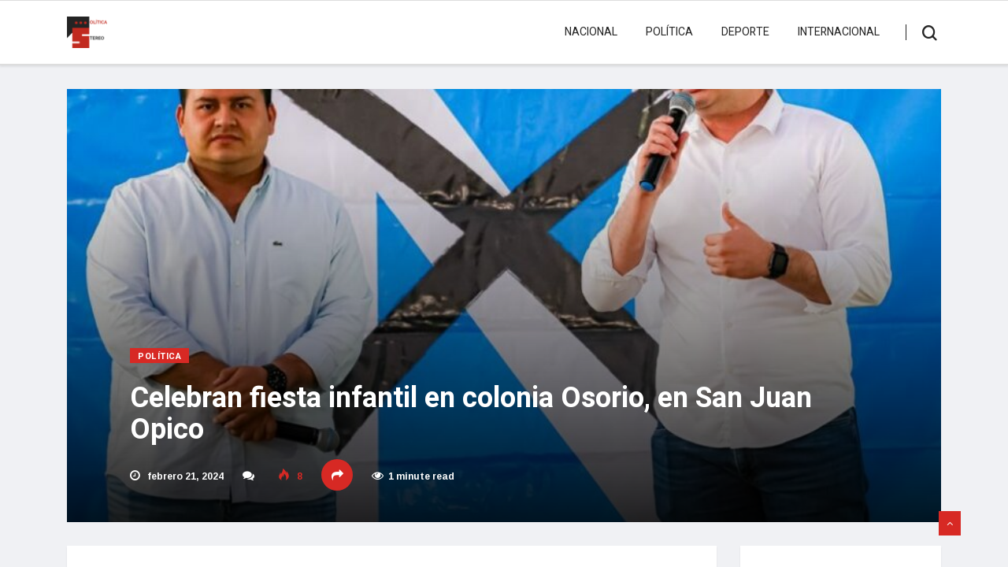

--- FILE ---
content_type: text/html; charset=UTF-8
request_url: https://politicastereo.org/celebran-fiesta-infantil-en-colonia-osorio-en-san-juan-opico/
body_size: 15480
content:
<!DOCTYPE html>
<html lang="es" class="" data-skin="light">

<head>
	<meta charset="UTF-8">
	<meta name="viewport" content="width=device-width, initial-scale=1, maximum-scale=1">
	<meta name='robots' content='index, follow, max-image-preview:large, max-snippet:-1, max-video-preview:-1' />
	<style>img:is([sizes="auto" i], [sizes^="auto," i]) { contain-intrinsic-size: 3000px 1500px }</style>
	
	<!-- This site is optimized with the Yoast SEO plugin v26.4 - https://yoast.com/wordpress/plugins/seo/ -->
	<title>Celebran fiesta infantil en colonia Osorio, en San Juan Opico</title>
	<meta name="description" content="Diputado del Parlacen, Carlos Hernández, informó a la población sobre sus gestiones para beneficio de la población." />
	<link rel="canonical" href="https://politicastereo.org/celebran-fiesta-infantil-en-colonia-osorio-en-san-juan-opico/" />
	<meta property="og:locale" content="es_ES" />
	<meta property="og:type" content="article" />
	<meta property="og:title" content="Celebran fiesta infantil en colonia Osorio, en San Juan Opico" />
	<meta property="og:description" content="Diputado del Parlacen, Carlos Hernández, informó a la población sobre sus gestiones para beneficio de la población." />
	<meta property="og:url" content="https://politicastereo.org/celebran-fiesta-infantil-en-colonia-osorio-en-san-juan-opico/" />
	<meta property="og:site_name" content="Política Stereo" />
	<meta property="article:publisher" content="https://www.facebook.com/profile.php?id=100091185831077&amp;mibextid=LQQJ4d" />
	<meta property="article:published_time" content="2024-02-21T02:23:29+00:00" />
	<meta property="article:modified_time" content="2024-02-21T02:24:19+00:00" />
	<meta property="og:image" content="https://politicastereo.org/wp-content/uploads/2024/02/GG0np4XXwAAeGuO-e1708482199349.jpeg" />
	<meta property="og:image:width" content="882" />
	<meta property="og:image:height" content="832" />
	<meta property="og:image:type" content="image/jpeg" />
	<meta name="author" content="Redactor" />
	<meta name="twitter:card" content="summary_large_image" />
	<meta name="twitter:creator" content="@politicaestereo" />
	<meta name="twitter:site" content="@politicaestereo" />
	<meta name="twitter:label1" content="Escrito por" />
	<meta name="twitter:data1" content="Redactor" />
	<meta name="twitter:label2" content="Tiempo de lectura" />
	<meta name="twitter:data2" content="1 minuto" />
	<script type="application/ld+json" class="yoast-schema-graph">{"@context":"https://schema.org","@graph":[{"@type":"Article","@id":"https://politicastereo.org/celebran-fiesta-infantil-en-colonia-osorio-en-san-juan-opico/#article","isPartOf":{"@id":"https://politicastereo.org/celebran-fiesta-infantil-en-colonia-osorio-en-san-juan-opico/"},"author":{"name":"Redactor","@id":"https://politicastereo.org/#/schema/person/c3901926876fc12bcb2e63eab6ca3f15"},"headline":"Celebran fiesta infantil en colonia Osorio, en San Juan Opico","datePublished":"2024-02-21T02:23:29+00:00","dateModified":"2024-02-21T02:24:19+00:00","mainEntityOfPage":{"@id":"https://politicastereo.org/celebran-fiesta-infantil-en-colonia-osorio-en-san-juan-opico/"},"wordCount":161,"publisher":{"@id":"https://politicastereo.org/#organization"},"image":{"@id":"https://politicastereo.org/celebran-fiesta-infantil-en-colonia-osorio-en-san-juan-opico/#primaryimage"},"thumbnailUrl":"https://politicastereo.org/wp-content/uploads/2024/02/GG0np4XXwAAeGuO-e1708482199349.jpeg","keywords":["canada","Carlos Hernández","Noé Rivera","San Juan Opico"],"articleSection":["Política"],"inLanguage":"es"},{"@type":"WebPage","@id":"https://politicastereo.org/celebran-fiesta-infantil-en-colonia-osorio-en-san-juan-opico/","url":"https://politicastereo.org/celebran-fiesta-infantil-en-colonia-osorio-en-san-juan-opico/","name":"Celebran fiesta infantil en colonia Osorio, en San Juan Opico","isPartOf":{"@id":"https://politicastereo.org/#website"},"primaryImageOfPage":{"@id":"https://politicastereo.org/celebran-fiesta-infantil-en-colonia-osorio-en-san-juan-opico/#primaryimage"},"image":{"@id":"https://politicastereo.org/celebran-fiesta-infantil-en-colonia-osorio-en-san-juan-opico/#primaryimage"},"thumbnailUrl":"https://politicastereo.org/wp-content/uploads/2024/02/GG0np4XXwAAeGuO-e1708482199349.jpeg","datePublished":"2024-02-21T02:23:29+00:00","dateModified":"2024-02-21T02:24:19+00:00","description":"Diputado del Parlacen, Carlos Hernández, informó a la población sobre sus gestiones para beneficio de la población.","breadcrumb":{"@id":"https://politicastereo.org/celebran-fiesta-infantil-en-colonia-osorio-en-san-juan-opico/#breadcrumb"},"inLanguage":"es","potentialAction":[{"@type":"ReadAction","target":["https://politicastereo.org/celebran-fiesta-infantil-en-colonia-osorio-en-san-juan-opico/"]}]},{"@type":"ImageObject","inLanguage":"es","@id":"https://politicastereo.org/celebran-fiesta-infantil-en-colonia-osorio-en-san-juan-opico/#primaryimage","url":"https://politicastereo.org/wp-content/uploads/2024/02/GG0np4XXwAAeGuO-e1708482199349.jpeg","contentUrl":"https://politicastereo.org/wp-content/uploads/2024/02/GG0np4XXwAAeGuO-e1708482199349.jpeg","width":882,"height":832},{"@type":"BreadcrumbList","@id":"https://politicastereo.org/celebran-fiesta-infantil-en-colonia-osorio-en-san-juan-opico/#breadcrumb","itemListElement":[{"@type":"ListItem","position":1,"name":"Portada","item":"https://politicastereo.org/"},{"@type":"ListItem","position":2,"name":"Celebran fiesta infantil en colonia Osorio, en San Juan Opico"}]},{"@type":"WebSite","@id":"https://politicastereo.org/#website","url":"https://politicastereo.org/","name":"Política Stereo","description":"Noticias con pensamiento","publisher":{"@id":"https://politicastereo.org/#organization"},"potentialAction":[{"@type":"SearchAction","target":{"@type":"EntryPoint","urlTemplate":"https://politicastereo.org/?s={search_term_string}"},"query-input":{"@type":"PropertyValueSpecification","valueRequired":true,"valueName":"search_term_string"}}],"inLanguage":"es"},{"@type":"Organization","@id":"https://politicastereo.org/#organization","name":"Política Stereo","url":"https://politicastereo.org/","logo":{"@type":"ImageObject","inLanguage":"es","@id":"https://politicastereo.org/#/schema/logo/image/","url":"https://politicastereo.org/wp-content/uploads/2021/10/cropped-logops-1.png","contentUrl":"https://politicastereo.org/wp-content/uploads/2021/10/cropped-logops-1.png","width":74,"height":57,"caption":"Política Stereo"},"image":{"@id":"https://politicastereo.org/#/schema/logo/image/"},"sameAs":["https://www.facebook.com/profile.php?id=100091185831077&mibextid=LQQJ4d","https://x.com/politicaestereo"]},{"@type":"Person","@id":"https://politicastereo.org/#/schema/person/c3901926876fc12bcb2e63eab6ca3f15","name":"Redactor","image":{"@type":"ImageObject","inLanguage":"es","@id":"https://politicastereo.org/#/schema/person/image/","url":"https://secure.gravatar.com/avatar/41ad531f000548a091d026d165fc75ed520c6d6b9930c6a3ac3f27236b3f0a92?s=96&d=mm&r=g","contentUrl":"https://secure.gravatar.com/avatar/41ad531f000548a091d026d165fc75ed520c6d6b9930c6a3ac3f27236b3f0a92?s=96&d=mm&r=g","caption":"Redactor"},"url":"https://politicastereo.org/author/redactor-16-ps/"}]}</script>
	<!-- / Yoast SEO plugin. -->


<link rel='dns-prefetch' href='//fonts.googleapis.com' />
<link rel='dns-prefetch' href='//www.googletagmanager.com' />
<link rel="alternate" type="application/rss+xml" title="Política Stereo &raquo; Feed" href="https://politicastereo.org/feed/" />
<link rel="alternate" type="application/rss+xml" title="Política Stereo &raquo; Feed de los comentarios" href="https://politicastereo.org/comments/feed/" />
<script type="text/javascript">
/* <![CDATA[ */
window._wpemojiSettings = {"baseUrl":"https:\/\/s.w.org\/images\/core\/emoji\/16.0.1\/72x72\/","ext":".png","svgUrl":"https:\/\/s.w.org\/images\/core\/emoji\/16.0.1\/svg\/","svgExt":".svg","source":{"concatemoji":"https:\/\/politicastereo.org\/wp-includes\/js\/wp-emoji-release.min.js?ver=6.8.3"}};
/*! This file is auto-generated */
!function(s,n){var o,i,e;function c(e){try{var t={supportTests:e,timestamp:(new Date).valueOf()};sessionStorage.setItem(o,JSON.stringify(t))}catch(e){}}function p(e,t,n){e.clearRect(0,0,e.canvas.width,e.canvas.height),e.fillText(t,0,0);var t=new Uint32Array(e.getImageData(0,0,e.canvas.width,e.canvas.height).data),a=(e.clearRect(0,0,e.canvas.width,e.canvas.height),e.fillText(n,0,0),new Uint32Array(e.getImageData(0,0,e.canvas.width,e.canvas.height).data));return t.every(function(e,t){return e===a[t]})}function u(e,t){e.clearRect(0,0,e.canvas.width,e.canvas.height),e.fillText(t,0,0);for(var n=e.getImageData(16,16,1,1),a=0;a<n.data.length;a++)if(0!==n.data[a])return!1;return!0}function f(e,t,n,a){switch(t){case"flag":return n(e,"\ud83c\udff3\ufe0f\u200d\u26a7\ufe0f","\ud83c\udff3\ufe0f\u200b\u26a7\ufe0f")?!1:!n(e,"\ud83c\udde8\ud83c\uddf6","\ud83c\udde8\u200b\ud83c\uddf6")&&!n(e,"\ud83c\udff4\udb40\udc67\udb40\udc62\udb40\udc65\udb40\udc6e\udb40\udc67\udb40\udc7f","\ud83c\udff4\u200b\udb40\udc67\u200b\udb40\udc62\u200b\udb40\udc65\u200b\udb40\udc6e\u200b\udb40\udc67\u200b\udb40\udc7f");case"emoji":return!a(e,"\ud83e\udedf")}return!1}function g(e,t,n,a){var r="undefined"!=typeof WorkerGlobalScope&&self instanceof WorkerGlobalScope?new OffscreenCanvas(300,150):s.createElement("canvas"),o=r.getContext("2d",{willReadFrequently:!0}),i=(o.textBaseline="top",o.font="600 32px Arial",{});return e.forEach(function(e){i[e]=t(o,e,n,a)}),i}function t(e){var t=s.createElement("script");t.src=e,t.defer=!0,s.head.appendChild(t)}"undefined"!=typeof Promise&&(o="wpEmojiSettingsSupports",i=["flag","emoji"],n.supports={everything:!0,everythingExceptFlag:!0},e=new Promise(function(e){s.addEventListener("DOMContentLoaded",e,{once:!0})}),new Promise(function(t){var n=function(){try{var e=JSON.parse(sessionStorage.getItem(o));if("object"==typeof e&&"number"==typeof e.timestamp&&(new Date).valueOf()<e.timestamp+604800&&"object"==typeof e.supportTests)return e.supportTests}catch(e){}return null}();if(!n){if("undefined"!=typeof Worker&&"undefined"!=typeof OffscreenCanvas&&"undefined"!=typeof URL&&URL.createObjectURL&&"undefined"!=typeof Blob)try{var e="postMessage("+g.toString()+"("+[JSON.stringify(i),f.toString(),p.toString(),u.toString()].join(",")+"));",a=new Blob([e],{type:"text/javascript"}),r=new Worker(URL.createObjectURL(a),{name:"wpTestEmojiSupports"});return void(r.onmessage=function(e){c(n=e.data),r.terminate(),t(n)})}catch(e){}c(n=g(i,f,p,u))}t(n)}).then(function(e){for(var t in e)n.supports[t]=e[t],n.supports.everything=n.supports.everything&&n.supports[t],"flag"!==t&&(n.supports.everythingExceptFlag=n.supports.everythingExceptFlag&&n.supports[t]);n.supports.everythingExceptFlag=n.supports.everythingExceptFlag&&!n.supports.flag,n.DOMReady=!1,n.readyCallback=function(){n.DOMReady=!0}}).then(function(){return e}).then(function(){var e;n.supports.everything||(n.readyCallback(),(e=n.source||{}).concatemoji?t(e.concatemoji):e.wpemoji&&e.twemoji&&(t(e.twemoji),t(e.wpemoji)))}))}((window,document),window._wpemojiSettings);
/* ]]> */
</script>
<style id='wp-emoji-styles-inline-css' type='text/css'>

	img.wp-smiley, img.emoji {
		display: inline !important;
		border: none !important;
		box-shadow: none !important;
		height: 1em !important;
		width: 1em !important;
		margin: 0 0.07em !important;
		vertical-align: -0.1em !important;
		background: none !important;
		padding: 0 !important;
	}
</style>
<link rel='stylesheet' id='wp-block-library-css' href='https://politicastereo.org/wp-includes/css/dist/block-library/style.min.css?ver=6.8.3' type='text/css' media='all' />
<style id='wp-block-library-theme-inline-css' type='text/css'>
.wp-block-audio :where(figcaption){color:#555;font-size:13px;text-align:center}.is-dark-theme .wp-block-audio :where(figcaption){color:#ffffffa6}.wp-block-audio{margin:0 0 1em}.wp-block-code{border:1px solid #ccc;border-radius:4px;font-family:Menlo,Consolas,monaco,monospace;padding:.8em 1em}.wp-block-embed :where(figcaption){color:#555;font-size:13px;text-align:center}.is-dark-theme .wp-block-embed :where(figcaption){color:#ffffffa6}.wp-block-embed{margin:0 0 1em}.blocks-gallery-caption{color:#555;font-size:13px;text-align:center}.is-dark-theme .blocks-gallery-caption{color:#ffffffa6}:root :where(.wp-block-image figcaption){color:#555;font-size:13px;text-align:center}.is-dark-theme :root :where(.wp-block-image figcaption){color:#ffffffa6}.wp-block-image{margin:0 0 1em}.wp-block-pullquote{border-bottom:4px solid;border-top:4px solid;color:currentColor;margin-bottom:1.75em}.wp-block-pullquote cite,.wp-block-pullquote footer,.wp-block-pullquote__citation{color:currentColor;font-size:.8125em;font-style:normal;text-transform:uppercase}.wp-block-quote{border-left:.25em solid;margin:0 0 1.75em;padding-left:1em}.wp-block-quote cite,.wp-block-quote footer{color:currentColor;font-size:.8125em;font-style:normal;position:relative}.wp-block-quote:where(.has-text-align-right){border-left:none;border-right:.25em solid;padding-left:0;padding-right:1em}.wp-block-quote:where(.has-text-align-center){border:none;padding-left:0}.wp-block-quote.is-large,.wp-block-quote.is-style-large,.wp-block-quote:where(.is-style-plain){border:none}.wp-block-search .wp-block-search__label{font-weight:700}.wp-block-search__button{border:1px solid #ccc;padding:.375em .625em}:where(.wp-block-group.has-background){padding:1.25em 2.375em}.wp-block-separator.has-css-opacity{opacity:.4}.wp-block-separator{border:none;border-bottom:2px solid;margin-left:auto;margin-right:auto}.wp-block-separator.has-alpha-channel-opacity{opacity:1}.wp-block-separator:not(.is-style-wide):not(.is-style-dots){width:100px}.wp-block-separator.has-background:not(.is-style-dots){border-bottom:none;height:1px}.wp-block-separator.has-background:not(.is-style-wide):not(.is-style-dots){height:2px}.wp-block-table{margin:0 0 1em}.wp-block-table td,.wp-block-table th{word-break:normal}.wp-block-table :where(figcaption){color:#555;font-size:13px;text-align:center}.is-dark-theme .wp-block-table :where(figcaption){color:#ffffffa6}.wp-block-video :where(figcaption){color:#555;font-size:13px;text-align:center}.is-dark-theme .wp-block-video :where(figcaption){color:#ffffffa6}.wp-block-video{margin:0 0 1em}:root :where(.wp-block-template-part.has-background){margin-bottom:0;margin-top:0;padding:1.25em 2.375em}
</style>
<style id='classic-theme-styles-inline-css' type='text/css'>
/*! This file is auto-generated */
.wp-block-button__link{color:#fff;background-color:#32373c;border-radius:9999px;box-shadow:none;text-decoration:none;padding:calc(.667em + 2px) calc(1.333em + 2px);font-size:1.125em}.wp-block-file__button{background:#32373c;color:#fff;text-decoration:none}
</style>
<style id='global-styles-inline-css' type='text/css'>
:root{--wp--preset--aspect-ratio--square: 1;--wp--preset--aspect-ratio--4-3: 4/3;--wp--preset--aspect-ratio--3-4: 3/4;--wp--preset--aspect-ratio--3-2: 3/2;--wp--preset--aspect-ratio--2-3: 2/3;--wp--preset--aspect-ratio--16-9: 16/9;--wp--preset--aspect-ratio--9-16: 9/16;--wp--preset--color--black: #000000;--wp--preset--color--cyan-bluish-gray: #abb8c3;--wp--preset--color--white: #ffffff;--wp--preset--color--pale-pink: #f78da7;--wp--preset--color--vivid-red: #cf2e2e;--wp--preset--color--luminous-vivid-orange: #ff6900;--wp--preset--color--luminous-vivid-amber: #fcb900;--wp--preset--color--light-green-cyan: #7bdcb5;--wp--preset--color--vivid-green-cyan: #00d084;--wp--preset--color--pale-cyan-blue: #8ed1fc;--wp--preset--color--vivid-cyan-blue: #0693e3;--wp--preset--color--vivid-purple: #9b51e0;--wp--preset--gradient--vivid-cyan-blue-to-vivid-purple: linear-gradient(135deg,rgba(6,147,227,1) 0%,rgb(155,81,224) 100%);--wp--preset--gradient--light-green-cyan-to-vivid-green-cyan: linear-gradient(135deg,rgb(122,220,180) 0%,rgb(0,208,130) 100%);--wp--preset--gradient--luminous-vivid-amber-to-luminous-vivid-orange: linear-gradient(135deg,rgba(252,185,0,1) 0%,rgba(255,105,0,1) 100%);--wp--preset--gradient--luminous-vivid-orange-to-vivid-red: linear-gradient(135deg,rgba(255,105,0,1) 0%,rgb(207,46,46) 100%);--wp--preset--gradient--very-light-gray-to-cyan-bluish-gray: linear-gradient(135deg,rgb(238,238,238) 0%,rgb(169,184,195) 100%);--wp--preset--gradient--cool-to-warm-spectrum: linear-gradient(135deg,rgb(74,234,220) 0%,rgb(151,120,209) 20%,rgb(207,42,186) 40%,rgb(238,44,130) 60%,rgb(251,105,98) 80%,rgb(254,248,76) 100%);--wp--preset--gradient--blush-light-purple: linear-gradient(135deg,rgb(255,206,236) 0%,rgb(152,150,240) 100%);--wp--preset--gradient--blush-bordeaux: linear-gradient(135deg,rgb(254,205,165) 0%,rgb(254,45,45) 50%,rgb(107,0,62) 100%);--wp--preset--gradient--luminous-dusk: linear-gradient(135deg,rgb(255,203,112) 0%,rgb(199,81,192) 50%,rgb(65,88,208) 100%);--wp--preset--gradient--pale-ocean: linear-gradient(135deg,rgb(255,245,203) 0%,rgb(182,227,212) 50%,rgb(51,167,181) 100%);--wp--preset--gradient--electric-grass: linear-gradient(135deg,rgb(202,248,128) 0%,rgb(113,206,126) 100%);--wp--preset--gradient--midnight: linear-gradient(135deg,rgb(2,3,129) 0%,rgb(40,116,252) 100%);--wp--preset--font-size--small: 13px;--wp--preset--font-size--medium: 20px;--wp--preset--font-size--large: 36px;--wp--preset--font-size--x-large: 42px;--wp--preset--spacing--20: 0.44rem;--wp--preset--spacing--30: 0.67rem;--wp--preset--spacing--40: 1rem;--wp--preset--spacing--50: 1.5rem;--wp--preset--spacing--60: 2.25rem;--wp--preset--spacing--70: 3.38rem;--wp--preset--spacing--80: 5.06rem;--wp--preset--shadow--natural: 6px 6px 9px rgba(0, 0, 0, 0.2);--wp--preset--shadow--deep: 12px 12px 50px rgba(0, 0, 0, 0.4);--wp--preset--shadow--sharp: 6px 6px 0px rgba(0, 0, 0, 0.2);--wp--preset--shadow--outlined: 6px 6px 0px -3px rgba(255, 255, 255, 1), 6px 6px rgba(0, 0, 0, 1);--wp--preset--shadow--crisp: 6px 6px 0px rgba(0, 0, 0, 1);}:where(.is-layout-flex){gap: 0.5em;}:where(.is-layout-grid){gap: 0.5em;}body .is-layout-flex{display: flex;}.is-layout-flex{flex-wrap: wrap;align-items: center;}.is-layout-flex > :is(*, div){margin: 0;}body .is-layout-grid{display: grid;}.is-layout-grid > :is(*, div){margin: 0;}:where(.wp-block-columns.is-layout-flex){gap: 2em;}:where(.wp-block-columns.is-layout-grid){gap: 2em;}:where(.wp-block-post-template.is-layout-flex){gap: 1.25em;}:where(.wp-block-post-template.is-layout-grid){gap: 1.25em;}.has-black-color{color: var(--wp--preset--color--black) !important;}.has-cyan-bluish-gray-color{color: var(--wp--preset--color--cyan-bluish-gray) !important;}.has-white-color{color: var(--wp--preset--color--white) !important;}.has-pale-pink-color{color: var(--wp--preset--color--pale-pink) !important;}.has-vivid-red-color{color: var(--wp--preset--color--vivid-red) !important;}.has-luminous-vivid-orange-color{color: var(--wp--preset--color--luminous-vivid-orange) !important;}.has-luminous-vivid-amber-color{color: var(--wp--preset--color--luminous-vivid-amber) !important;}.has-light-green-cyan-color{color: var(--wp--preset--color--light-green-cyan) !important;}.has-vivid-green-cyan-color{color: var(--wp--preset--color--vivid-green-cyan) !important;}.has-pale-cyan-blue-color{color: var(--wp--preset--color--pale-cyan-blue) !important;}.has-vivid-cyan-blue-color{color: var(--wp--preset--color--vivid-cyan-blue) !important;}.has-vivid-purple-color{color: var(--wp--preset--color--vivid-purple) !important;}.has-black-background-color{background-color: var(--wp--preset--color--black) !important;}.has-cyan-bluish-gray-background-color{background-color: var(--wp--preset--color--cyan-bluish-gray) !important;}.has-white-background-color{background-color: var(--wp--preset--color--white) !important;}.has-pale-pink-background-color{background-color: var(--wp--preset--color--pale-pink) !important;}.has-vivid-red-background-color{background-color: var(--wp--preset--color--vivid-red) !important;}.has-luminous-vivid-orange-background-color{background-color: var(--wp--preset--color--luminous-vivid-orange) !important;}.has-luminous-vivid-amber-background-color{background-color: var(--wp--preset--color--luminous-vivid-amber) !important;}.has-light-green-cyan-background-color{background-color: var(--wp--preset--color--light-green-cyan) !important;}.has-vivid-green-cyan-background-color{background-color: var(--wp--preset--color--vivid-green-cyan) !important;}.has-pale-cyan-blue-background-color{background-color: var(--wp--preset--color--pale-cyan-blue) !important;}.has-vivid-cyan-blue-background-color{background-color: var(--wp--preset--color--vivid-cyan-blue) !important;}.has-vivid-purple-background-color{background-color: var(--wp--preset--color--vivid-purple) !important;}.has-black-border-color{border-color: var(--wp--preset--color--black) !important;}.has-cyan-bluish-gray-border-color{border-color: var(--wp--preset--color--cyan-bluish-gray) !important;}.has-white-border-color{border-color: var(--wp--preset--color--white) !important;}.has-pale-pink-border-color{border-color: var(--wp--preset--color--pale-pink) !important;}.has-vivid-red-border-color{border-color: var(--wp--preset--color--vivid-red) !important;}.has-luminous-vivid-orange-border-color{border-color: var(--wp--preset--color--luminous-vivid-orange) !important;}.has-luminous-vivid-amber-border-color{border-color: var(--wp--preset--color--luminous-vivid-amber) !important;}.has-light-green-cyan-border-color{border-color: var(--wp--preset--color--light-green-cyan) !important;}.has-vivid-green-cyan-border-color{border-color: var(--wp--preset--color--vivid-green-cyan) !important;}.has-pale-cyan-blue-border-color{border-color: var(--wp--preset--color--pale-cyan-blue) !important;}.has-vivid-cyan-blue-border-color{border-color: var(--wp--preset--color--vivid-cyan-blue) !important;}.has-vivid-purple-border-color{border-color: var(--wp--preset--color--vivid-purple) !important;}.has-vivid-cyan-blue-to-vivid-purple-gradient-background{background: var(--wp--preset--gradient--vivid-cyan-blue-to-vivid-purple) !important;}.has-light-green-cyan-to-vivid-green-cyan-gradient-background{background: var(--wp--preset--gradient--light-green-cyan-to-vivid-green-cyan) !important;}.has-luminous-vivid-amber-to-luminous-vivid-orange-gradient-background{background: var(--wp--preset--gradient--luminous-vivid-amber-to-luminous-vivid-orange) !important;}.has-luminous-vivid-orange-to-vivid-red-gradient-background{background: var(--wp--preset--gradient--luminous-vivid-orange-to-vivid-red) !important;}.has-very-light-gray-to-cyan-bluish-gray-gradient-background{background: var(--wp--preset--gradient--very-light-gray-to-cyan-bluish-gray) !important;}.has-cool-to-warm-spectrum-gradient-background{background: var(--wp--preset--gradient--cool-to-warm-spectrum) !important;}.has-blush-light-purple-gradient-background{background: var(--wp--preset--gradient--blush-light-purple) !important;}.has-blush-bordeaux-gradient-background{background: var(--wp--preset--gradient--blush-bordeaux) !important;}.has-luminous-dusk-gradient-background{background: var(--wp--preset--gradient--luminous-dusk) !important;}.has-pale-ocean-gradient-background{background: var(--wp--preset--gradient--pale-ocean) !important;}.has-electric-grass-gradient-background{background: var(--wp--preset--gradient--electric-grass) !important;}.has-midnight-gradient-background{background: var(--wp--preset--gradient--midnight) !important;}.has-small-font-size{font-size: var(--wp--preset--font-size--small) !important;}.has-medium-font-size{font-size: var(--wp--preset--font-size--medium) !important;}.has-large-font-size{font-size: var(--wp--preset--font-size--large) !important;}.has-x-large-font-size{font-size: var(--wp--preset--font-size--x-large) !important;}
:where(.wp-block-post-template.is-layout-flex){gap: 1.25em;}:where(.wp-block-post-template.is-layout-grid){gap: 1.25em;}
:where(.wp-block-columns.is-layout-flex){gap: 2em;}:where(.wp-block-columns.is-layout-grid){gap: 2em;}
:root :where(.wp-block-pullquote){font-size: 1.5em;line-height: 1.6;}
</style>
<link rel='stylesheet' id='wp-components-css' href='https://politicastereo.org/wp-includes/css/dist/components/style.min.css?ver=6.8.3' type='text/css' media='all' />
<link rel='stylesheet' id='godaddy-styles-css' href='https://politicastereo.org/wp-content/mu-plugins/vendor/wpex/godaddy-launch/includes/Dependencies/GoDaddy/Styles/build/latest.css?ver=2.0.2' type='text/css' media='all' />
<link rel='stylesheet' id='bootstrap-css' href='https://politicastereo.org/wp-content/themes/vinkmag/assets/css/bootstrap.min.css?ver=3.6' type='text/css' media='all' />
<link rel='stylesheet' id='animate-css' href='https://politicastereo.org/wp-content/themes/vinkmag/assets/css/animate.css?ver=3.6' type='text/css' media='all' />
<link rel='stylesheet' id='icofonts-css' href='https://politicastereo.org/wp-content/themes/vinkmag/assets/css/icofonts.css?ver=3.6' type='text/css' media='all' />
<link rel='stylesheet' id='owlcarousel-css' href='https://politicastereo.org/wp-content/themes/vinkmag/assets/css/owlcarousel.min.css?ver=3.6' type='text/css' media='all' />
<link rel='stylesheet' id='slick-css' href='https://politicastereo.org/wp-content/themes/vinkmag/assets/css/slick.css?ver=3.6' type='text/css' media='all' />
<link rel='stylesheet' id='mCustomScrollbar-css' href='https://politicastereo.org/wp-content/themes/vinkmag/assets/css/jquery.mCustomScrollbar.css?ver=3.6' type='text/css' media='all' />
<link rel='stylesheet' id='magnific-popup-css' href='https://politicastereo.org/wp-content/themes/vinkmag/assets/css/magnific-popup.css?ver=3.6' type='text/css' media='all' />
<link rel='stylesheet' id='vinkmag-style-css' href='https://politicastereo.org/wp-content/themes/vinkmag/assets/css/style.css?ver=3.6' type='text/css' media='all' />
<style id='vinkmag-style-inline-css' type='text/css'>

        body{ font-family:"Arimo"; }
        h1,h2,h3,h4,h5,
        .navbar-container .navbar .nav-item a { 
            font-family:"Heebo";font-style:normal;font-weight:400; 
        }

        .nav-menu li a,.post-cat,.post-list-item .nav-tabs li a,.ts-social-list li b,
        .widgets.ts-social-list-item ul li a b,.footer-social li a,.ts-cat-title span,
        .view-link-btn span { 
            font-family:"Heebo";
        }
        .body-inner-content{
          background-color:#f0f1f4;
          background-image: url();
          background-repeat: no-repeat;
          background-position: top center;
          background-size: cover;
        }

        /* primary background color*/
        .top-bar .top-social li.ts-date,
        .view-link-btn,
        .logo,
        .navbar-style1.navbar-container .navbar .nav-item a.active, 
        .navbar-style1.navbar-container .nav-search-button,
        .ts-title .title-before,
        .owl-dots .owl-dot span,
        #breaking_slider .owl-nav .owl-prev:hover, #breaking_slider .owl-nav .owl-next:hover,
        .navbar-container.navbar-style5 .nav-item a.active:before, 
        .navbar-container.navbar-style5 .nav-item a:hover:before,
         .navbar-container.navbar-style5 .nav-item a:focus:before,
        .ts-newslatter .newsletter-form .ts-submit-btn .btn:hover,
        .top-bar .ts-date-item,
        .header-middle.v2,
        .video-slider .post-video .ts-play-btn,
        .top-social li.ts-subscribe,
        .ts-title.title-bg .title-text,
        .ts-title.title-bg .title-after,
        .ts-widget-newsletter,
        .ts-widget-newsletter .newsletter-form .btn:hover,
        .header-standerd,
        .navbar-container.navbar-style2,
        .navbar-container.navbar-style2 .navbar,
        .navbar-style2.navbar-container .nav-search-button,
        .navbar-container.navbar-style3.navbar-dark .nav-item a.active, .navbar-container.navbar-style3.navbar-dark .nav-item a:hover,
        .navbar-container.navbar-style3.navbar-dark .nav-item a:focus,
        .navbar-standerd.navbar-darks .navbar-style5 .xs-navbar .main-menu > li:hover > a, .navbar-standerd.navbar-darks .navbar-style5 .xs-navbar .main-menu > li.active > a,
        .navbar-standerd.navbar-darks .navbar-style5 .xs-navbar .main-menu > li:before,
        .single-post-wrapper .post-meta-info li.share-post a i,
        .widget-title:before,
        .tagcloud a:hover,
         blockquote cite:after,
        .error-page .error-body a,
        .accordion-post-style .card .btn,
        .navbar-container.navbar-style1 .navbar-nav > .current-menu-parent,
        .widgets-newsletter-form .btn.btn-primary,
        .pagination li.active a, .pagination li:hover a,
        .blog-navbar .navbar-container .navbar .main-menu .nav-item > a.active,
        .blog-navbar .navbar-container.navbar-style5 .main-menu > li.current-menu-item > a:before,
        .blog-navbar .navbar-container .navbar .main-menu .nav-item > a:hover,
        .btn.btn-primary,
        .navbar-standerd.nav-bg-white .navbar-style5 .navbar .main-menu .nav-item > a.active,
        .navbar-standerd.nav-bg-white .navbar-style5 .navbar .main-menu > .nav-item > a:hover,
        .post-content-loading a:hover,
        .instagram-area .follow-btn-area .btn:hover,
        .post-list-item .nav-tabs li a::before,
        .ts-search-form .vinkmag-serach:before,
        .xs-review-overview-list.custom-rat .xs-overview-percentage .data-rat .xs-percentange .percentange_check,
        .view-review-list .xs-review-rattting.xs-percentange .percentange_check,
        .public-xs-review-box .xs-save-button button,
        .featured-tab-item .featured-tab-post > li a.active .post-content,
        .featured-tab-item .featured-tab-post > li a.active:before,
        .woocommerce ul.products li.product .button,.woocommerce ul.products li.product .added_to_cart,
        .post-meta-info .share-post,
        .navbar-standerd.navbar-darks .navbar-style5 .ekit-menu-simple>li.current-menu-parent>a,
         .navbar-standerd.navbar-darks .navbar-style5 .ekit-menu-simple>li.current-menu-item>a,
        .navbar-standerd.navbar-darks .navbar-style5 .ekit-menu-simple>li>a:before,
        .woocommerce nav.woocommerce-pagination ul li a:focus, .woocommerce nav.woocommerce-pagination ul li a:hover, .woocommerce nav.woocommerce-pagination ul li span.current,
        .woocommerce #respond input#submit.alt, .woocommerce a.button.alt, .woocommerce button.button.alt, .woocommerce input.button.alt,.sponsor-web-link a:hover i, .woocommerce .widget_price_filter .ui-slider .ui-slider-range, .woocommerce span.onsale{
            background-color: #d72924;
        }

        /* primary color*/
        .breaking-title,
        .ts-top-nav li a:hover,
        .post-title a:hover,
        .owl-next,
        .owl-prev,
        .watch-post .post-list-box .post-title:hover,
        a:hover,
        .single-post a,
        .navbar-container .navbar .nav-item .dropdown-menu .dropdown-item.active, .navbar-container .navbar .nav-item .dropdown-menu .dropdown-item:hover, .navbar-container .navbar .nav-item .dropdown-menu .dropdown-item:focus,
        .ts-overlay-style .overlay-post-content .post-meta-info li.active,
        .navbar-container.navbar-style5 .nav-item a.active, .navbar-container.navbar-style5 .nav-item a:hover, .navbar-container.navbar-style5 .nav-item a:focus,
        .post-meta-info li.active, .post-video .post-video-content .post-meta-info li.active, .navbar-container.navbar-style3 .nav-item a.active, .navbar-container.navbar-style3 .nav-item a:hover, .navbar-container.navbar-style3 .nav-item a:focus, .post-navigation .post-previous:hover span, .post-navigation .post-next:hover span, .breadcrumb li, 
         .woocommerce ul.products li.product .price, .woocommerce ul.products li.product .woocommerce-loop-product__title,
         .single-post a,
         .navbar-container .navbar .main-menu .nav-item .dropdown-menu > li > .dropdown-item:hover{
           color: #d72924;
        }

        /* primary dark color*/
        .top-bar.v2,
        .ts-widget-newsletter .newsletter-form .btn,.navbar-container.navbar-style2 .nav-item a.active, .navbar-container.navbar-style2 .nav-item a:hover,
         .navbar-container.navbar-style2 .nav-item a:focus,.widgets-newsletter-form .btn.btn-primary:hover, 
         .woocommerce ul.products li.product .added_to_cart:hover, .woocommerce #respond input#submit.alt:hover, .woocommerce a.button.alt:hover, .woocommerce button.button.alt:hover, .woocommerce input.button.alt:hover,.woocommerce .widget_price_filter .ui-slider .ui-slider-handle{
           background-color: #c2211c;
        }
        .woocommerce ul.products li.product .woocommerce-loop-product__title:hover{
                   color: #c2211c;

        }
        .menu-toggler{
            background-color: #c2211c !important;

        }
        /* border color*/
        .tagcloud a:hover{
           border-color:#d72924;
        }


        /*--------------- title color----------------*/
        .post-title,
        .post-title a,
        .entry-title,
        .entry-title a,
        .elementor-widget-wp-widget-archives ul li a,
        .recent-posts-widget ul li .post-info,
        .ts-title,
        .widget-title,
        body.single-post .post-title a,
        .post-navigation a span,
        h1, h2, h3, h4, h5, h6,{
            color: #101010;
        }

        /*--------------- for dark theme ----------------*/
    
        .dark-themes .ts-grid-box, .dark-themes .archive .category-layout-1 .ts-grid-box.ts-grid-content,
         .dark-themes.archive .category-layout-2 .ts-grid-box.ts-grid-content, 
         .dark-themes.archive .category-layout-3 .ts-grid-box.ts-grid-content, 
         .dark-themes .vinkmag-masonary-grid .card-columns .card, .dark-themes .post-list-item,
          .dark-themes .breadcrumb, .dark-themes .post-content-box .post-content, 
        .dark-themes .featured-tab-item .featured-tab-post .post-content,
        .dark-themes .ts-breaking-news,
        .dark-themes .navbar-style1.navbar-container .navbar,
        .dark-themes .ts-tranding-post .slider-indicators .post-content,
        .dark-themes .ts-newslatter,
        .dark-themes .ts-footer-social-list,
        .dark-themes .top-bar,
        .dark-themes .input-group-append,
        .dark-themes .ts-grid-item-2.ts-grid-content,
        .dark-themes .navbar-standerd.navbar-darks .navbar-style5 .xs-navbar{
            background: #1f1f1f;
        }
        .dark-themes .post-title, .dark-themes .post-title a,
        .dark-themes .entry-title, .dark-themes .entry-title a,
        .dark-themes .elementor-widget-wp-widget-archives ul li a, 
        .dark-themes .recent-posts-widget ul li .post-info, .dark-themes .ts-title, 
        .dark-themes .widget-title, .dark-themes h1, .dark-themes h2, .dark-themes h3,
        .dark-themes h4, .dark-themes h5, .dark-themes h6,
        .dark-themes .post-list-item .nav-tabs li a.active,
        .dark-themes body.single-post .post-title a,
        .dark-themes .post-navigation a span,
        .dark-themes .recent-posts-widget ul li .post-info .entry-title a{
            color: #ffffff;
        }
        .dark-themes .single-post-wrapper p, .dark-themes body,
         .dark-themes p, 
         .dark-themes .widgets ul li a,
          .dark-themes .apsc-theme-2 .apsc-each-profile a .apsc-inner-block .apsc-count,
           .dark-themes .entry-content ul li, .dark-themes .post-meta-info li.author a,
            .dark-themes .breadcrumb li a, .dark-themes .post-content p, 
        .dark-themes .tagcloud strong,
        .dark-themes .post-meta-info li,
        .dark-themes .ts-breaking-news p a{
            color: #1f1f1f;
        }
       
    
        
</style>
<link rel='stylesheet' id='vinkmag-blog-css' href='https://politicastereo.org/wp-content/themes/vinkmag/assets/css/blog.css?ver=3.6' type='text/css' media='all' />
<link rel='stylesheet' id='vinkmag-responsive-css' href='https://politicastereo.org/wp-content/themes/vinkmag/assets/css/responsive.css?ver=3.6' type='text/css' media='all' />
<link rel='stylesheet' id='vinkmag-gutenberg-custom-css' href='https://politicastereo.org/wp-content/themes/vinkmag/assets/css/gutenberg-custom.css?ver=3.6' type='text/css' media='all' />
<link rel='stylesheet' id='chld_thm_cfg_parent-css' href='https://politicastereo.org/wp-content/themes/vinkmag/style.css?ver=6.8.3' type='text/css' media='all' />
<link rel='stylesheet' id='chld_thm_cfg_child-css' href='https://politicastereo.org/wp-content/themes/vinkmag-child/style.css?ver=3.6.1681492818' type='text/css' media='all' />
<link rel='stylesheet' id='vinkmag-fonts-css' href='https://fonts.googleapis.com/css?family=Arimo%3A400%2C400i%2C700%2C700i%7CHeebo%3A400%2C500%2C700%2C800%2C900%7CMerriweather%3A400%2C400i%2C700%2C700i%2C900%2C900i&#038;ver=3.6' type='text/css' media='all' />
<link rel='stylesheet' id='font-awesome-css' href='https://politicastereo.org/wp-content/plugins/elementor/assets/lib/font-awesome/css/font-awesome.min.css?ver=4.7.0' type='text/css' media='all' />
<link rel='stylesheet' id='jannah-extensions-shortcodes-styles-css' href='https://politicastereo.org/wp-content/plugins/jannah-extensions/shortcodes/assets/style.css?ver=6.8.3' type='text/css' media='all' />
<script type="text/javascript" src="https://politicastereo.org/wp-includes/js/jquery/jquery.min.js?ver=3.7.1" id="jquery-core-js"></script>
<script type="text/javascript" src="https://politicastereo.org/wp-includes/js/jquery/jquery-migrate.min.js?ver=3.4.1" id="jquery-migrate-js"></script>
<link rel="https://api.w.org/" href="https://politicastereo.org/wp-json/" /><link rel="alternate" title="JSON" type="application/json" href="https://politicastereo.org/wp-json/wp/v2/posts/46721" /><link rel="EditURI" type="application/rsd+xml" title="RSD" href="https://politicastereo.org/xmlrpc.php?rsd" />
<link rel='shortlink' href='https://politicastereo.org/?p=46721' />
<link rel="alternate" title="oEmbed (JSON)" type="application/json+oembed" href="https://politicastereo.org/wp-json/oembed/1.0/embed?url=https%3A%2F%2Fpoliticastereo.org%2Fcelebran-fiesta-infantil-en-colonia-osorio-en-san-juan-opico%2F" />
<link rel="alternate" title="oEmbed (XML)" type="text/xml+oembed" href="https://politicastereo.org/wp-json/oembed/1.0/embed?url=https%3A%2F%2Fpoliticastereo.org%2Fcelebran-fiesta-infantil-en-colonia-osorio-en-san-juan-opico%2F&#038;format=xml" />
<meta name="generator" content="Site Kit by Google 1.166.0" /><meta name="generator" content="Elementor 3.33.2; features: additional_custom_breakpoints; settings: css_print_method-external, google_font-enabled, font_display-auto">
			<style>
				.e-con.e-parent:nth-of-type(n+4):not(.e-lazyloaded):not(.e-no-lazyload),
				.e-con.e-parent:nth-of-type(n+4):not(.e-lazyloaded):not(.e-no-lazyload) * {
					background-image: none !important;
				}
				@media screen and (max-height: 1024px) {
					.e-con.e-parent:nth-of-type(n+3):not(.e-lazyloaded):not(.e-no-lazyload),
					.e-con.e-parent:nth-of-type(n+3):not(.e-lazyloaded):not(.e-no-lazyload) * {
						background-image: none !important;
					}
				}
				@media screen and (max-height: 640px) {
					.e-con.e-parent:nth-of-type(n+2):not(.e-lazyloaded):not(.e-no-lazyload),
					.e-con.e-parent:nth-of-type(n+2):not(.e-lazyloaded):not(.e-no-lazyload) * {
						background-image: none !important;
					}
				}
			</style>
			<link rel="icon" href="https://politicastereo.org/wp-content/uploads/2021/09/cropped-logo-32x32.png" sizes="32x32" />
<link rel="icon" href="https://politicastereo.org/wp-content/uploads/2021/09/cropped-logo-192x192.png" sizes="192x192" />
<link rel="apple-touch-icon" href="https://politicastereo.org/wp-content/uploads/2021/09/cropped-logo-180x180.png" />
<meta name="msapplication-TileImage" content="https://politicastereo.org/wp-content/uploads/2021/09/cropped-logo-270x270.png" />
		<style type="text/css" id="wp-custom-css">
			.category-7175 owl-item active{
	display: none;	
}		</style>
		</head>
<body class="wp-singular post-template-default single single-post postid-46721 single-format-standard wp-custom-logo wp-theme-vinkmag wp-child-theme-vinkmag-child body-inner-content box-shadow-enebled sidebar-active light elementor-default elementor-kit-8">
	<div id="preloader" class="hidden">
		<div class="spinner">
			<div class="double-bounce1"></div>
			<div class="double-bounce2"></div>
		</div>
		<div class="preloader-cancel-btn-wraper">
			<a href="" class="btn btn-primary preloader-cancel-btn">
				Cancel Preloader			</a>
		</div>
	</div>
	
	


<!-- header nav start-->
<header class="navbar-standerd nav-bar4">
    <div id="navbar-main-container" class="navbar-container navbar-style3 navbar-fixed">
    <div class="container">
        <nav class="navbar navbar-light xs-navbar navbar-expand-lg">
           
                    
                                         <a rel='home' class="navbar-brand" href="https://politicastereo.org/">
                                                     <img  class="img-fluid logo-dark" src="//politicastereo.org/wp-content/uploads/2021/09/logo.png" alt="Política Stereo">
                            <img  class="img-fluid logo-light" src="//politicastereo.org/wp-content/uploads/2023/01/logops.png" alt="Política Stereo">
                                               </a>
                    
        <button class="navbar-toggler" type="button" data-toggle="collapse" data-target="#primary-nav" aria-controls="primary-nav" aria-expanded="false" aria-label="Toggle navigation">

            <span class="navbar-toggler-icon"></span>
        </button>

        <div id="primary-nav" class="collapse navbar-collapse justify-content-end"><ul id="main-menu" class="navbar-nav  main-menu"><li id="menu-item-4271" class="menu-item menu-item-type-taxonomy menu-item-object-category menu-item-4271 nav-item"><a href="https://politicastereo.org/category/nacional/" class="nav-link">Nacional</a></li>
<li id="menu-item-4272" class="menu-item menu-item-type-taxonomy menu-item-object-category current-post-ancestor current-menu-parent current-post-parent menu-item-4272 nav-item"><a href="https://politicastereo.org/category/politica/" class="nav-link">Política</a></li>
<li id="menu-item-36057" class="menu-item menu-item-type-taxonomy menu-item-object-category menu-item-36057 nav-item"><a href="https://politicastereo.org/category/deporte/" class="nav-link">Deporte</a></li>
<li id="menu-item-4270" class="menu-item menu-item-type-taxonomy menu-item-object-category menu-item-4270 nav-item"><a href="https://politicastereo.org/category/internacional/" class="nav-link">Internacional</a></li>
</ul></div>        </nav>

                <ul id="right-menu-element" class="right-menu align-to-right">
                        <li>
                <a class="nav-search-button header-search-btn-toggle" href="#">
                    <i class="icon icon-search"></i>
                </a>
            </li>
                    </ul>
                
	<form  method="get" action="https://politicastereo.org/" class="vinkmag-serach">
		<div class="input-group">
			<input class="form-control text-center" type="search" name="s" placeholder="Type and hit ENTER" value="">
			<div class="input-group-append">
				<span class="nav-search-close-button header-search-btn-toggle d-none" tabindex="0">✕</span>
			</div>
		</div>
	</form>
	    </div>
</div></header>
<!-- header nav end-->




   <!-- single post start -->

<div id="content" class="post-layout-2 has-thumbnail">
    <div class="container">
        
                        <div 
               class="single-big-img mb-30" 
               style="background-image: url(https://politicastereo.org/wp-content/uploads/2024/02/GG0np4XXwAAeGuO-e1708482199349-850x560.jpeg)">
            
<div class="entry-header">
            <div class="category-name-list">
                            <a 
                    href="https://politicastereo.org/category/politica/"
                    class="post-cat" 
                    style="color:#ffffff; background-color:#d72924; border-left-color:#d72924">
                    Política                </a>
                    </div>
    
     


    <h1 class="post-title lg">Celebran fiesta infantil en colonia Osorio, en San Juan Opico</h1>

    <ul class="post-meta-info">
                        <li>
            <i class="fa fa-clock-o"></i>
            febrero 21, 2024        </li>
        
                <li>
            <i class="fa fa-comments"></i>
                    </li>
                        <li class="active">
            <i class="icon-fire"></i>
            8        </li>
        
                    <li class="social-share-post">
                <span class="share-post"><i class="fa fa-share"></i></span>
                <ul class="social-list version-2">
<li><a class="facebook" href="https://www.facebook.com/sharer?u=https://politicastereo.org/celebran-fiesta-infantil-en-colonia-osorio-en-san-juan-opico/&#038;t=Celebran%20fiesta%20infantil%20en%20colonia%20Osorio,%20en%20San%20Juan%20Opico" target="_blank"><i class="fa fa-facebook"></i></a></li>
<li><a class="twitter" href="http://twitter.com/share?text=Celebran%20fiesta%20infantil%20en%20colonia%20Osorio,%20en%20San%20Juan%20Opico&#038;url=https://politicastereo.org/celebran-fiesta-infantil-en-colonia-osorio-en-san-juan-opico/" target="_blank"><i class="fa fa-twitter"></i></a></li>
<li><a class="linkedin" href="https://www.linkedin.com/shareArticle?mini=true&#038;url=https://politicastereo.org/celebran-fiesta-infantil-en-colonia-osorio-en-san-juan-opico/&#038;title=Celebran%20fiesta%20infantil%20en%20colonia%20Osorio,%20en%20San%20Juan%20Opico" target="_blank"><i class="fa fa-linkedin"></i></a></li>
<li><a class="googlePlus" href="https://plus.google.com/share?url=https://politicastereo.org/celebran-fiesta-infantil-en-colonia-osorio-en-san-juan-opico/" target="_blank"><i class="fa fa-google-plus"></i></a></li>
<li><a class="pinterest" href="https://pinterest.com/pin/create/button/?url=https://politicastereo.org/celebran-fiesta-infantil-en-colonia-osorio-en-san-juan-opico/&#038;media=https://politicastereo.org/wp-content/uploads/2024/02/GG0np4XXwAAeGuO-e1708482199349.jpeg&#038;description=Celebran%20fiesta%20infantil%20en%20colonia%20Osorio,%20en%20San%20Juan%20Opico" data-pin-custom="true" target="_blank"><i class="fa fa-pinterest-p"></i></a></li>

</ul>

            </li>
            
                        <li>
                <i class='fa fa-eye'></i>1 minute read            </li>
            </div>
            </div>
         
     
        <div class="row">
            <div class="xs-sticky-content col-lg-9">
                <div class="single-post-wrapper">
                                        <div class="ts-grid-box vinkmag-single content-wrapper">
                        <div class="post-content-area">

                            <article id="post-46721" class=" post-details post-46721 post type-post status-publish format-standard has-post-thumbnail hentry category-politica tag-canada tag-carlos-hernandez tag-noe-rivera tag-san-juan-opico">
	<div class="post-body clearfix">
		<!-- Article content -->
		<div class="entry-content clearfix">
			<p>Este martes, el candidato a alcalde de La Libertad Centro, Noé Rivera, junto con el candidato a diputado del Parlamento Centroamericano (Parlacen), Carlos Hernández, llevaron un momento de diversión para la niñez de la colonia Osorio, en el distrito de San Juan Opico.</p>
<p>«Es un placer enorme compartir con ustedes. Ya hemos hablado antes en esta comunidad, hemos debatido algunos temas y buscado propuestas para solucionarlos», aseguró Rivera.</p>
<p>Mientras tanto, el candidato a diputado del Parlacen, Carlos Hernández, exhortó a las familias del lugar, a que el próximo 3 de marzo voten por los candidatos de Nuevas Ideas, para que se repitan los resultados arrasadores obtenidos en la elección presidencial y legislativa.</p>
<p>«He contribuido a gestionar el programa de Migración Laboral, a través del cual hemos enviado a miles de salvadoreños a trabajar a Canadá de forma ordenada y segura», resaltó Hernández.</p>
		</div> <!-- end entry-content -->
    </div> <!-- end post-body -->
</article>                            <!-- tags cloud start -->
<div class="tagcloud mb-30 post-tag-colud">
    <strong>Tags</strong>: <a href="https://politicastereo.org/tag/canada/" rel="tag">canada</a> <a href="https://politicastereo.org/tag/carlos-hernandez/" rel="tag">Carlos Hernández</a> <a href="https://politicastereo.org/tag/noe-rivera/" rel="tag">Noé Rivera</a> <a href="https://politicastereo.org/tag/san-juan-opico/" rel="tag">San Juan Opico</a>  
</div>
<p>
   </p>
<!-- tags cloud end -->



<div class="post-navigation clearfix">
    <div class="post-previous float-left">
                    <a href="https://politicastereo.org/finalizan-trabajos-de-iluminacion-en-lotificacion-carolina-gracia-a-cesar-godoy/">
                <span>Read Previous</span>
                <p>Finalizan trabajos de iluminación en lotificación Carolina gracia a Cesar Godoy</p>
            </a>
            </div>
    <div class="post-next float-right">
                    <a href="https://politicastereo.org/procurador-general-pide-a-partidos-politicos-respetar-la-voluntad-del-pueblo-en-las-pasadas-elecciones/">
                <span>Read Next</span>
                <p>Procurador General pide a partidos políticos respetar la voluntad del pueblo en las pasadas elecciones</p>
            </a>
            </div>
</div>
<!-- post navigation end-->
                        </div>
                    </div>
                    
                    
    
    
    <div class="ts-grid-box">
        <h2 class="ts-title">Most Popular</h2>
        <div class="popular-grid-slider owl-carousel">

                    <div class="item">
                <a 
                    class="post-cat" href="https://politicastereo.org/category/nacional/"
                    style="color:#ffffff; background-color:#d72924; border-left-color:#d72924">
                        Nacional                </a>
                <div class="ts-post-thumb">
                    <a href="https://politicastereo.org/no-queremos-que-nadie-duerma-en-el-piso-director-de-albergues/">
                        <img class="img-fluid" src="https://politicastereo.org/wp-content/uploads/2023/01/Director-de-Albergues-Josue-Garcia-455x300.jpg" alt="">
                    </a>
                </div>
                <div class="post-content">
                    <h3 class="post-title">
                        <a href="https://politicastereo.org/no-queremos-que-nadie-duerma-en-el-piso-director-de-albergues/">“No queremos que nadie duerma en el piso”: director de Albergues</a>
                    </h3>
                    <span class="post-date-info">
                        <i class="fa fa-clock-o"></i>
                        enero 18, 2023                    </span>
                </div>
            </div>
                    <div class="item">
                <a 
                    class="post-cat" href="https://politicastereo.org/category/nacional/"
                    style="color:#ffffff; background-color:#d72924; border-left-color:#d72924">
                        Nacional                </a>
                <div class="ts-post-thumb">
                    <a href="https://politicastereo.org/cancilleria-de-rusia-envia-efusivo-saludo-a-el-salvador-por-su-verdadera-independencia/">
                        <img class="img-fluid" src="https://politicastereo.org/wp-content/uploads/2022/09/8E546079-BD17-4ECF-9D2E-19ED400DDC61-455x300.jpeg" alt="">
                    </a>
                </div>
                <div class="post-content">
                    <h3 class="post-title">
                        <a href="https://politicastereo.org/cancilleria-de-rusia-envia-efusivo-saludo-a-el-salvador-por-su-verdadera-independencia/">Cancillería de Rusia envía efusivo saludo a El Salvador por su verdadera independencia</a>
                    </h3>
                    <span class="post-date-info">
                        <i class="fa fa-clock-o"></i>
                        septiembre 16, 2022                    </span>
                </div>
            </div>
                    <div class="item">
                <a 
                    class="post-cat" href="https://politicastereo.org/category/deporte/"
                    style="color:#ffffff; background-color:#d72924; border-left-color:#d72924">
                        Deporte                </a>
                <div class="ts-post-thumb">
                    <a href="https://politicastereo.org/la-pirraya-hace-historia-avanza-a-las-semifinales-de-world-winners-cup-cagliari-2022/">
                        <img class="img-fluid" src="https://politicastereo.org/wp-content/uploads/2022/09/5EFCE7B3-EF1F-4513-A645-BEAFC2CABC59-455x300.jpeg" alt="">
                    </a>
                </div>
                <div class="post-content">
                    <h3 class="post-title">
                        <a href="https://politicastereo.org/la-pirraya-hace-historia-avanza-a-las-semifinales-de-world-winners-cup-cagliari-2022/">La Pirraya hace historia avanza a las semifinales de World Winners Cup Cagliari 2022</a>
                    </h3>
                    <span class="post-date-info">
                        <i class="fa fa-clock-o"></i>
                        septiembre 16, 2022                    </span>
                </div>
            </div>
                    <div class="item">
                <a 
                    class="post-cat" href="https://politicastereo.org/category/nacional/"
                    style="color:#ffffff; background-color:#d72924; border-left-color:#d72924">
                        Nacional                </a>
                <div class="ts-post-thumb">
                    <a href="https://politicastereo.org/presidente-bukele-anuncia-su-decision-de-buscar-la-reeleccion-en-2024/">
                        <img class="img-fluid" src="https://politicastereo.org/wp-content/uploads/2022/09/ECFA55F6-7EB9-40E8-9371-339609405E40-455x300.jpeg" alt="">
                    </a>
                </div>
                <div class="post-content">
                    <h3 class="post-title">
                        <a href="https://politicastereo.org/presidente-bukele-anuncia-su-decision-de-buscar-la-reeleccion-en-2024/">Presidente Bukele anuncia su decisión de buscar la reelección en 2024</a>
                    </h3>
                    <span class="post-date-info">
                        <i class="fa fa-clock-o"></i>
                        septiembre 16, 2022                    </span>
                </div>
            </div>
                    <div class="item">
                <a 
                    class="post-cat" href="https://politicastereo.org/category/nacional/"
                    style="color:#ffffff; background-color:#d72924; border-left-color:#d72924">
                        Nacional                </a>
                <div class="ts-post-thumb">
                    <a href="https://politicastereo.org/salvadorenos-celebran-con-jubilo-anuncio-de-bukele-de-buscar-la-reeleccion/">
                        <img class="img-fluid" src="https://politicastereo.org/wp-content/uploads/2022/09/D2AEC908-D15B-453E-A4A3-787217AE79F1-455x300.jpeg" alt="">
                    </a>
                </div>
                <div class="post-content">
                    <h3 class="post-title">
                        <a href="https://politicastereo.org/salvadorenos-celebran-con-jubilo-anuncio-de-bukele-de-buscar-la-reeleccion/">Salvadoreños celebran con júbilo anuncio de Bukele de buscar la reelección</a>
                    </h3>
                    <span class="post-date-info">
                        <i class="fa fa-clock-o"></i>
                        septiembre 16, 2022                    </span>
                </div>
            </div>
                
        </div>
        <!-- most-populers end-->
    </div>
                    </div>
            </div>
            <div class="xs-sticky-sidebar col-lg-3">
                <div id="sidebar-right" class="right-sidebar">
    <div id="search-5" class="widgets ts-grid-box widget_search"><h4 class="widget-title">Buscar</h4>
	<form  method="get" action="https://politicastereo.org/" class="vinkmag-serach">
		<div class="input-group">
			<input class="form-control text-center" type="search" name="s" placeholder="Type and hit ENTER" value="">
			<div class="input-group-append">
				<span class="nav-search-close-button header-search-btn-toggle d-none" tabindex="0">✕</span>
			</div>
		</div>
	</form>
	</div><div id="block-9" class="widgets ts-grid-box widget_block">
<figure class="wp-block-embed is-type-rich is-provider-twitter wp-block-embed-twitter"><div class="wp-block-embed__wrapper">
<a class="twitter-timeline" data-width="800" data-height="1000" data-dnt="true" href="https://twitter.com/politicaestereo?ref_src=twsrc%5Etfw">Tweets by politicaestereo</a><script async src="https://platform.twitter.com/widgets.js" charset="utf-8"></script>
</div></figure>
</div><div id="block-2" class="widgets ts-grid-box widget_block widget_search"><form role="search" method="get" action="https://politicastereo.org/" class="wp-block-search__button-outside wp-block-search__text-button wp-block-search"    ><label class="wp-block-search__label" for="wp-block-search__input-1" >Buscar</label><div class="wp-block-search__inside-wrapper " ><input class="wp-block-search__input" id="wp-block-search__input-1" placeholder="" value="" type="search" name="s" required /><button aria-label="Buscar" class="wp-block-search__button wp-element-button" type="submit" >Buscar</button></div></form></div><div id="block-3" class="widgets ts-grid-box widget_block"><div class="wp-block-group"><div class="wp-block-group__inner-container is-layout-flow wp-block-group-is-layout-flow"><h2 class="wp-block-heading">Lo último</h2><ul class="wp-block-latest-posts__list wp-block-latest-posts"><li><a class="wp-block-latest-posts__post-title" href="https://politicastereo.org/surf-city-el-salvador-cierra-su-temporada-2025-con-el-alas-global-finals-en-punta-mango/">Surf City El Salvador cierra su temporada 2025 con el ALAS Global Finals en Punta Mango</a></li>
<li><a class="wp-block-latest-posts__post-title" href="https://politicastereo.org/alas-pronto-definira-el-campeon-de-la-final-global-y-el-salvador-avanza-en-la-eliminatoria/">ALAS pronto definirá el campeón de la final global y El Salvador avanza en la eliminatoria</a></li>
<li><a class="wp-block-latest-posts__post-title" href="https://politicastereo.org/el-salvador-acogera-la-final-del-world-downhill-skateboard-championship-en-la-libertad/">El Salvador acogerá la final del World Downhill Skateboard Championship en La Libertad</a></li>
<li><a class="wp-block-latest-posts__post-title" href="https://politicastereo.org/carnaval-de-san-miguel-contara-con-un-fuerte-dispositivo-de-seguridad-y-atencion-a-emergencias/">Carnaval de San Miguel contará con un fuerte dispositivo de seguridad y atención a emergencias</a></li>
<li><a class="wp-block-latest-posts__post-title" href="https://politicastereo.org/ministro-castro-anuncia-inspecciones-en-agencias-reclutadoras-de-trabajadores-en-el-extranjero/">Ministro Castro anuncia inspecciones en agencias reclutadoras de trabajadores en el extranjero</a></li>
</ul></div></div></div><div id="block-4" class="widgets ts-grid-box widget_block"><div class="wp-block-group"><div class="wp-block-group__inner-container is-layout-flow wp-block-group-is-layout-flow"><h2 class="wp-block-heading">Recent Comments</h2><ol class="wp-block-latest-comments"><li class="wp-block-latest-comments__comment"><article><footer class="wp-block-latest-comments__comment-meta"><a class="wp-block-latest-comments__comment-author" href="http://www.noticiaslagaceta.com/instalan-45-refugios-temporales-cerca-de-viviendas-danadas-por-sismos-en-san-lorenzo/">IInstalan refugios temporales por sismos en San Lorenzo</a> en <a class="wp-block-latest-comments__comment-link" href="https://politicastereo.org/no-queremos-que-nadie-duerma-en-el-piso-director-de-albergues/#comment-96">“No queremos que nadie duerma en el piso”: director de Albergues</a></footer></article></li></ol></div></div></div></div>

            </div>
        </div>
    </div>
</div>
    
<!-- footer area -->

<!-- instagram start -->
 <span id="ins_access_token" data-token="2367672995.1677ed0.dea7a14501d04cd9982c7a0d23c716dd"></span>
 <span id="ins_userId" data-user="2367672995"></span>
 <span id="ins_limit" data-limit="6"></span>

<!-- instagram end -->
<footer class="ts-footer ts-footer-2">
        <div class="container">
            <div class="row">
                <div class="col-lg-12">
                    <div class="footer-menu footer-menu-inline text-center">
                            <ul id="footer-menu" class=""><li class="menu-item menu-item-type-taxonomy menu-item-object-category menu-item-4271 nav-item"><a href="https://politicastereo.org/category/nacional/" class="nav-link">Nacional</a></li>
<li class="menu-item menu-item-type-taxonomy menu-item-object-category current-post-ancestor current-menu-parent current-post-parent menu-item-4272 nav-item"><a href="https://politicastereo.org/category/politica/" class="nav-link">Política</a></li>
<li class="menu-item menu-item-type-taxonomy menu-item-object-category menu-item-36057 nav-item"><a href="https://politicastereo.org/category/deporte/" class="nav-link">Deporte</a></li>
<li class="menu-item menu-item-type-taxonomy menu-item-object-category menu-item-4270 nav-item"><a href="https://politicastereo.org/category/internacional/" class="nav-link">Internacional</a></li>
</ul>                    </div>
                </div>
            </div>
            <!-- end row-->
            <div class="row">
                <div class="col-md-6">
                    <div class="copyright-text">
                        <p>&copy; Todos los derechos reservados</p>
                    </div>
                </div>
                <!-- col end-->
                <div class="col-md-6">

                                
                    <ul class="footer-social-list text-right">
                                                <li class="ts-facebook-f">
                            <a href="https://www.facebook.com/people/Pol%C3%ADtica-Stereo-SV/100091185831077/">
                                <i class="fa fa-facebook-f"></i>
                            </a>
                        </li>
                                                <li class="ts-tumblr">
                            <a href="https://twitter.com/politicaestereo">
                                <i class="fa fa-tumblr"></i>
                            </a>
                        </li>
                                            </ul>
                                    </div>
            </div>
        </div>
    </footer>

    <script type="speculationrules">
{"prefetch":[{"source":"document","where":{"and":[{"href_matches":"\/*"},{"not":{"href_matches":["\/wp-*.php","\/wp-admin\/*","\/wp-content\/uploads\/*","\/wp-content\/*","\/wp-content\/plugins\/*","\/wp-content\/themes\/vinkmag-child\/*","\/wp-content\/themes\/vinkmag\/*","\/*\\?(.+)"]}},{"not":{"selector_matches":"a[rel~=\"nofollow\"]"}},{"not":{"selector_matches":".no-prefetch, .no-prefetch a"}}]},"eagerness":"conservative"}]}
</script>
	<script>
		 jQuery(document).ready(function ($) {
		 "use strict";
			  var id = '46721';
			  $.get('https://politicastereo.org/wp-json/vinkmag/v1' + '/visitortrack/' + id);
		 });
	</script>
			<script>
				const lazyloadRunObserver = () => {
					const lazyloadBackgrounds = document.querySelectorAll( `.e-con.e-parent:not(.e-lazyloaded)` );
					const lazyloadBackgroundObserver = new IntersectionObserver( ( entries ) => {
						entries.forEach( ( entry ) => {
							if ( entry.isIntersecting ) {
								let lazyloadBackground = entry.target;
								if( lazyloadBackground ) {
									lazyloadBackground.classList.add( 'e-lazyloaded' );
								}
								lazyloadBackgroundObserver.unobserve( entry.target );
							}
						});
					}, { rootMargin: '200px 0px 200px 0px' } );
					lazyloadBackgrounds.forEach( ( lazyloadBackground ) => {
						lazyloadBackgroundObserver.observe( lazyloadBackground );
					} );
				};
				const events = [
					'DOMContentLoaded',
					'elementor/lazyload/observe',
				];
				events.forEach( ( event ) => {
					document.addEventListener( event, lazyloadRunObserver );
				} );
			</script>
			<script type="text/javascript" src="https://politicastereo.org/wp-content/plugins/coblocks/dist/js/coblocks-animation.js?ver=3.1.16" id="coblocks-animation-js"></script>
<script type="text/javascript" src="https://politicastereo.org/wp-content/plugins/coblocks/dist/js/vendors/tiny-swiper.js?ver=3.1.16" id="coblocks-tiny-swiper-js"></script>
<script type="text/javascript" id="coblocks-tinyswiper-initializer-js-extra">
/* <![CDATA[ */
var coblocksTinyswiper = {"carouselPrevButtonAriaLabel":"Anterior","carouselNextButtonAriaLabel":"Siguiente","sliderImageAriaLabel":"Imagen"};
/* ]]> */
</script>
<script type="text/javascript" src="https://politicastereo.org/wp-content/plugins/coblocks/dist/js/coblocks-tinyswiper-initializer.js?ver=3.1.16" id="coblocks-tinyswiper-initializer-js"></script>
<script type="text/javascript" src="https://politicastereo.org/wp-content/themes/vinkmag/assets/js/popper.min.js?ver=3.6" id="popper-js"></script>
<script type="text/javascript" src="https://politicastereo.org/wp-content/themes/vinkmag/assets/js/bootstrap.min.js?ver=3.6" id="bootstrap-js"></script>
<script type="text/javascript" src="https://politicastereo.org/wp-content/themes/vinkmag/assets/js/jquery.magnific-popup.min.js?ver=3.6" id="magnific-popup-js"></script>
<script type="text/javascript" src="https://politicastereo.org/wp-content/themes/vinkmag/assets/js/owl-carousel.2.3.0.min.js?ver=3.6" id="owl-carousel-js"></script>
<script type="text/javascript" src="https://politicastereo.org/wp-content/themes/vinkmag/assets/js/slick.min.js?ver=3.6" id="slick-js"></script>
<script type="text/javascript" src="https://politicastereo.org/wp-content/themes/vinkmag/assets/js/echo.min.js?ver=3.6" id="echo-js"></script>
<script type="text/javascript" src="https://politicastereo.org/wp-content/themes/vinkmag/assets/js/instafeed.min.js?ver=3.6" id="instafeed-js"></script>
<script type="text/javascript" src="https://politicastereo.org/wp-content/themes/vinkmag/assets/js/jquery.mCustomScrollbar.concat.min.js?ver=3.6" id="mCustomScrollbar-concat-js"></script>
<script type="text/javascript" src="https://politicastereo.org/wp-content/themes/vinkmag/assets/js/ResizeSensor.min.js?ver=3.6" id="resize-theia-js"></script>
<script type="text/javascript" src="https://politicastereo.org/wp-content/themes/vinkmag/assets/js/theia-sticky-sidebar.min.js?ver=3.6" id="sticky-theia-js"></script>
<script type="text/javascript" src="https://politicastereo.org/wp-content/themes/vinkmag/assets/js/sticky-sidebar.js?ver=718258009" id="sticky-sidebar-js"></script>
<script type="text/javascript" id="vinkmag-script-js-extra">
/* <![CDATA[ */
var vinkmag_ajax = {"ajax_url":"https:\/\/politicastereo.org\/wp-admin\/admin-ajax.php"};
/* ]]> */
</script>
<script type="text/javascript" src="https://politicastereo.org/wp-content/themes/vinkmag/assets/js/script.js?ver=3.6" id="vinkmag-script-js"></script>
<script type="text/javascript" src="https://politicastereo.org/wp-content/plugins/jannah-extensions/shortcodes/assets/js/scripts.js?ver=6.8.3" id="jannah-extensions-shortcodes-scripts-js"></script>
		<script>'undefined'=== typeof _trfq || (window._trfq = []);'undefined'=== typeof _trfd && (window._trfd=[]),
                _trfd.push({'tccl.baseHost':'secureserver.net'}),
                _trfd.push({'ap':'wpaas'},
                    {'server':'88d4dae0-d9cf-c707-1e33-a0c94064099a.secureserver.net'},
                    {'pod':'P3NLWPPOD09'},
                    {'storage':'p3cephmah003pod09_data03'},                     {'xid':'44401533'},
                    {'wp':'6.8.3'},
                    {'php':'8.1.31'},
                    {'loggedin':'0'},
                    {'cdn':'1'},
                    {'builder':'wp-classic-editor'},
                    {'theme':'vinkmag'},
                    {'wds':'0'},
                    {'wp_alloptions_count':'465'},
                    {'wp_alloptions_bytes':'580736'},
                    {'gdl_coming_soon_page':'0'}
                                    );
            var trafficScript = document.createElement('script'); trafficScript.src = 'https://img1.wsimg.com/signals/js/clients/scc-c2/scc-c2.min.js'; window.document.head.appendChild(trafficScript);</script>
		<script>window.addEventListener('click', function (elem) { var _elem$target, _elem$target$dataset, _window, _window$_trfq; return (elem === null || elem === void 0 ? void 0 : (_elem$target = elem.target) === null || _elem$target === void 0 ? void 0 : (_elem$target$dataset = _elem$target.dataset) === null || _elem$target$dataset === void 0 ? void 0 : _elem$target$dataset.eid) && ((_window = window) === null || _window === void 0 ? void 0 : (_window$_trfq = _window._trfq) === null || _window$_trfq === void 0 ? void 0 : _window$_trfq.push(["cmdLogEvent", "click", elem.target.dataset.eid]));});</script>
		<script src='https://img1.wsimg.com/traffic-assets/js/tccl-tti.min.js' onload="window.tti.calculateTTI()"></script>
		    <div id="back-to-top" class="back-to-top" style="">
        <button class="btn btn-primary" title="Back to Top">
            <i class="fa fa-angle-up"></i>
        </button>
        </div>
    </body>
</html>

--- FILE ---
content_type: text/css
request_url: https://politicastereo.org/wp-content/themes/vinkmag-child/style.css?ver=3.6.1681492818
body_size: -131
content:
/*
Theme Name: Vinkmag Child
Theme URI: http://vinkmag.xpeedstudio.com/landing/
Template: vinkmag
Author: XpeedStudio
Author URI: http://www.xpeedstudio.com
Description: Vinkmag is a Multi-concept News Magazine WordPress Theme. Specially built for News, Magazine &amp; Blog WordPress Theme created for News agencies, Tour-Travel websites, Business Magazine, Food Recipes, Crypto News, Health Magazine, Technology Sites and all type of publishing or review site.
Tags: one-column,two-columns,right-sidebar,left-sidebar,custom-menu,featured-images,post-formats,sticky-post,translation-ready
Version: 3.6.1681492818
Updated: 2023-04-14 17:20:18

*/



--- FILE ---
content_type: text/css
request_url: https://politicastereo.org/wp-content/plugins/jannah-extensions/shortcodes/assets/style.css?ver=6.8.3
body_size: 3203
content:
@import url(fonts/font-awesome.min.css);

/* Post Content Slider */
.post-content-slideshow .slick-slider {
  position: relative;
  -webkit-user-select: none;
  -moz-user-select: none;
  -ms-user-select: none;
  -o-user-select: none;
  user-select: none;
  -ms-touch-action: pan-y;
  touch-action: pan-y;
  -webkit-touch-callout: none;
  -webkit-tap-highlight-color: transparent;
}

.post-content-slideshow .slick-slide {
  float: left;
  height: 100%;
  min-height: 1px;
  display: none;
}

.post-content-slideshow .slick-slider .slick-track,
.post-content-slideshow .slick-slider .slick-list{
  -webkit-transform: translate3d(0, 0, 0);
  -ms-transform: translate3d(0, 0, 0);
  transform: translate3d(0, 0, 0);
}

.post-content-slideshow .slick-track:before,
.post-content-slideshow .slick-track:after {
  content: "";
  display: table;
}

.post-content-slideshow .slick-initialized .slick-slide {
    display: block;
}

.post-content-slideshow .default-slider-nav {
  width: 100%;
  position: absolute;
  z-index: 1;
  top: 50%;
  margin-top: -35px;
}

.post-content-slideshow .default-slider-nav li:first-child {
  float: left;
}

.post-content-slideshow .default-slider-nav li:last-child {
  float: right;
}

.post-content-slideshow .default-slider-nav li > span {
  position: absolute;
  z-index: 2;
  top: 5px;
  width: 35px;
  height: 60px;
  background: #ffffff;
  text-align: center;
  line-height: 60px;
  color: #555555;
  font-size: 20px;
  -webkit-transition: all 0.3s ease-in-out;
  -o-transition: all 0.3s ease-in-out;
  transition: all 0.3s ease-in-out;
  border-top-left-radius: 0;
  border-top-right-radius: 2px;
  border-bottom-right-radius: 2px;
  border-bottom-left-radius: 0;
}

.post-content-slideshow .slick-dots {
  position: absolute;
  bottom: 100px;
  list-style: none;
  display: block;
  text-align: left;
  padding: 0;
  width: 100%;
}

.slick-dots li {
  position: relative;
  display: inline-block;
  width: 10px;
  height: 19px;
  margin: 0 3px;
  padding: 0;
  cursor: pointer;
}

.post-content-slideshow .slick-dots li.slick-active button,
.post-content-slideshow .slick-dots li button:hover {
  background: #fff;
  -webkit-transform: scale(1.4, 1.4);
  -ms-transform: scale(1.4, 1.4);
  transform: scale(1.4, 1.4);
}

.post-content-slideshow .slick-dots li button {
  border: 0;
  display: block;
  outline: none;
  line-height: 0px;
  font-size: 0px;
  color: transparent;
  cursor: pointer;
  background: #2c2f34;
  height: 8px;
  width: 8px;
  padding: 0;
  margin: 1px;
  border-radius: 100%;
  -webkit-transition: all 0.3s ease-in-out;
  -o-transition: all 0.3s ease-in-out;
  transition: all 0.3s ease-in-out;
}

/**/
.post-content-slideshow {
  position: relative;
  border: 1px solid rgba(0, 0, 0, 0.1);
  border-radius: 2px;
  min-height: 200px;
}

.post-content-slideshow:not(.slideshow) .post-content-slide {
  padding: 30px;
}

.post-content-slideshow .tie-slick-slider {
  display: none;
}

.post-content-slideshow img {
  border-radius: 0;
}

.post-content-slideshow .slick-list {
  width: 100%;
  -webkit-transition: height 0.3s ease-in-out;
  -o-transition: height 0.3s ease-in-out;
  transition: height 0.3s ease-in-out;
  position: relative;
  overflow: hidden;
  display: block;
  margin: 0;
  padding: 0;
}

.post-content-slideshow .default-slider-nav-wrapper {
  background-color: #f8f8f8;
  height: 60px;
  position: relative;
  border-top: 1px solid rgba(0, 0, 0, 0.1);
}

.post-content-slideshow .default-slider-nav {
  width: 150px;
  margin: 0;
  right: 15px;
  top: 15px;
}

.post-content-slideshow .default-slider-nav li {
  list-style: none;
  width: 70px;
  height: 30px;
}

.post-content-slideshow .default-slider-nav li span {
  top: 0;
}

.post-content-slideshow .default-slider-nav li > span {
  font-size: 16px;
}

.post-content-slideshow .default-slider-nav li span {
  width: 70px;
  height: 30px;
  line-height: 28px;
  border-radius: 2px;
  background-color: rgba(0, 0, 0, 0.1);
  border: 1px solid rgba(0, 0, 0, 0.1);
  background: transparent;
}

.post-content-slideshow .default-slider-nav li span:hover {
  background-color: #9a58b5;
  border-color: #9a58b5;
}

.post-content-slideshow .slick-dots {
  bottom: 15px;
  z-index: 1;
  width: auto;
  float: left;
  left: 15px;
  margin: 0;
}

.post-content-slideshow .slick-dots li {
  margin: 0 1px;
}

.post-content-slideshow .slick-dots li.slick-active button,
.post-content-slideshow .slick-dots li:hover button {
  background-color: #9a58b5;
}


/* Google Map Shortcode */
.google-map.alignleft {
  margin-right: 10px;
}

.google-map.alignright {
  margin-left: 10px;
}

.google-map.aligncenter {
  text-align: center;
}

/* ToolTip Shortcode */
.post-tooltip {
  cursor: help;
  display: inline;
  border-bottom: 1px #666 dotted;
  color: #ed5109;
}

.post-tooltip:hover {
  border-bottom-color: #ed5109;
}

/* Highlightp Shortcode */
.tie-highlight {
  background: #FF9;
  color: #FFF;
}

.tie-highlight-yellow {
  background: #FF9;
  color: #222;
}

.tie-highlight-red {
  background: #F43D2A;
}

.tie-highlight-blue {
  background: #3DB2EA;
}

.tie-highlight-orange {
  background: #F97405;
}

.tie-highlight-black {
  background: #000;
}

.tie-highlight-green {
  background: #8CCB0A;
}

.tie-highlight-gray {
  background: #999;
}

.tie-highlight-pink {
  background: #FF7979;
}

/* Dropcap Shortcode */
.tie-dropcap {
  float: left;
  font-size: 600%;
  line-height: 85%;
  color: #333;
  margin: 4px 10px 0 0;
}

body.rtl .tie-dropcap {
  float: right;
  margin: 4px 0 0 10px;
}

/* Lists Shortcode */
.tie-list-shortcode ul {
  margin-bottom: 30px;
}

.tie-list-shortcode ul li {
  list-style: none !important;
  padding-left: 20px;
  line-height: 25px;
}

.tie-list-shortcode ul li:before {
  margin-right: 10px;
  margin-left: -20px;
  font-family: "fontawesome";
}

body.rtl .tie-list-shortcode ul li {
  padding-left: 0;
  padding-right: 20px;
}

body.rtl .tie-list-shortcode ul li:before {
  margin-left: 10px;
  margin-right: -20px;
  float: right;
}

.tie-list-shortcode.starlist ul li:before {
  content: "\f005";
  color: #fbd606;
}

.tie-list-shortcode.checklist ul li:before {
  content: "\f00c";
  color: #7fb718;
}

.tie-list-shortcode.lightbulb ul li:before {
  content: "\f0eb";
  color: #fbd606;
}

.tie-list-shortcode.thumbup ul li:before {
  content: "\f164";
  color: #7fb718;
}

.tie-list-shortcode.thumbdown ul li:before {
  content: "\f165";
  color: #f01818;
}

.tie-list-shortcode.plus ul li:before {
  content: "\f0fe";
  color: #555;
}

.tie-list-shortcode.minus ul li:before {
  content: "\f146";
  color: #555;
}

.tie-list-shortcode.heart ul li:before {
  content: "\f004";
  color: #FF7979;
}

.tie-list-shortcode.cons ul li:before {
  content: "\f00d";
  color: #f01818;
}

/* Boxes Shortcode */
.box {
  clear: both;
  padding: 20px;
  background-color: #fdfdfd;
  margin-bottom: 20px;
  word-wrap: break-word;
  text-shadow: 0 1px 1px #ffffff;
}

.box .box-inner-block {
  padding-left: 50px;
  min-height: 50px;
}

.box .box-inner-block .tie-shortcode-boxicon {
  float: left;
  margin-left: -50px;
}

.box .box-inner-block .tie-shortcode-boxicon:before {
  line-height: 30px;
  height: 30px;
  width: 30px;
  font-size: 30px;
  margin: 0;
}

body.rtl .box .box-inner-block {
  padding-left: 0;
  padding-right: 50px;
}

body.rtl .box .box-inner-block .tie-shortcode-boxicon {
  float: right;
  margin-left: 0;
  margin-right: -50px;
}

.box .dropcap {
  margin-top: 0;
}

.box.shadow {
  border: 1px solid rgba(0, 0, 0, 0.1);
  -webkit-box-shadow: 0 0 3px #eeeeee;
  box-shadow: 0 0 3px #eeeeee;
}

.box.shadow .box-inner-block {
  padding: 0 !important;
}

.box.info {
  background: #d6f6ff;
  border-color: #BFE3EC;
  color: #005770;
}

.box.info .tie-shortcode-boxicon:before {
  content: "\f05a";
  color: #2CB4DA;
}

.box.success {
  background: #e2f2cb;
  border-color: #D1E4B7;
  color: #314612;
}

.box.success .tie-shortcode-boxicon:before {
  content: "\f05d";
  color: #8AB84D;
}

.box.warning {
  background: #fffddb;
  border-color: #E9E59E;
  color: #756f00;
}

.box.warning .tie-shortcode-boxicon:before {
  content: "\f071";
  color: #ECC21B;
}

.box.error {
  background: #ffe6e2;
  border-color: #EEBFB8;
  color: #7c1100;
}

.box.error .tie-shortcode-boxicon:before {
  content: "\f05e";
  color: #F03317;
}

.box.download {
  background: #e2f2cb;
  border-color: #D1E4B7;
  color: #314612;
}

.box.download .tie-shortcode-boxicon:before {
  content: "\f019";
  color: #8AB84D;
}

.box.note {
  background: #fffddb;
  border-color: #E9E59E;
  color: #756f00;
}

.box.note .tie-shortcode-boxicon:before {
  content: '\f15c';
  color: #ECC21B;
}

/* Buttons Shortcode */
.shortc-button {
  border: none;
  cursor: pointer;
  padding: 0 10px;
  display: inline-block;
  margin: 10px 0 0;
  font-weight: bold;
  outline: none;
  position: relative;
  background: #bdc3c7;
  color: #fff !important;
  text-decoration: none;
  font-size: 10px;
  line-height: 25px;
  opacity: .9;
  overflow: hidden;
  border-radius: 2px;
}

.shortc-button:hover {
  opacity: 1;
}

.shortc-button:active {
  top: 1px;
}

.shortc-button i {
  margin-right: 10px;
}

.shortc-button.red {
  background: #e74c3c;
}

.shortc-button.green {
  background: #2ecc71;
}

.shortc-button.blue {
  background: #3498db;
}

.shortc-button.orange {
  background: #e67e22;
}

.shortc-button.pink {
  background: #ff00a2;
}

.shortc-button.purple {
  background: #9b59b6;
}

.shortc-button.black {
  background: #222;
}

.shortc-button.white {
  background: #ecf0f1;
  color: #333 !important;
}

.shortc-button.medium {
  font-size: 14px;
  line-height: 35px;
  padding: 0 15px;
}

.shortc-button.big {
  font-size: 24px;
  height: 55px;
  padding: 0 20px;
}

/* Flickr Shortcode */
.flickr-wrapper {
  overflow: hidden;
  margin-bottom: 20px;
}

.flickr-wrapper .flickr_badge_image {
  float: left;
  margin: 8px;
}

.flickr-wrapper .flickr_badge_image img {
  opacity: 1;
  padding: 4px;
  border: 1px solid #eee;
}

.flickr-wrapper .flickr_badge_image a:hover img {
  opacity: 0.6 !important;
}

body.rtl .flickr-wrapper .flickr_badge_image {
  float: right;
}

/* Toggle Shortcode */
.toggle {
  margin-bottom: 15px;
  border: 1px solid rgba(0, 0, 0, 0.1);
  position: relative;
  border-radius: 2px;
}

.toggle h3 {
  background: #f8f8f8;
  font-weight: normal;
  font-size: 14px;
  padding: 15px;
  margin: 0;
  cursor: pointer;
  -webkit-transition: background 0.3s ease;
  -o-transition: background 0.3s ease;
  transition: background 0.3s ease;
}

.toggle h3:hover {
  background: #fafafa;
}

.toggle h3 span.fa {
  float: right;
  font-size: 16px;
  width: 16px;
  height: 16px;
  margin-top: 4px;
  text-align: center;
  -webkit-transform: rotate(0deg);
  -ms-transform: rotate(0deg);
  transform: rotate(0deg);
  -webkit-transition: -webkit-transform 0.3s ease-in-out;
  -o-transition: -webkit-transform 0.3s ease-in-out;
  transition: -webkit-transform 0.3s ease-in-out;
  -webkit-transform-origin: 50% 50%;
  -o-transform-origin: 50% 50%;
  transform-origin: 50% 50%;
}

body.rtl .toggle h3 span.fa {
  float: left;
}

.toggle.tie-sc-close .toggle-content {
  display: none;
}

.toggle.tie-sc-open h3 span.fa {
  -webkit-transform: rotate(180deg);
  -ms-transform: rotate(180deg);
  transform: rotate(180deg);
}

.toggle-content {
  padding: 25px;
}

/* Author Shortcode */
.about-author-box h4 {
  margin: 0 0 10px;
}

.about-author-box .about-author .author-info {
  padding-left: 20px;
  overflow: hidden;
}

.about-author-box .author-avatar {
  float: left;
}

body.rtl .about-author-box .author-avatar {
  float: right;
}

body.rtl .about-author-box .author-info {
  padding-left: 0;
  padding-right: 20px;
}

/* Columns Shortcode */
.tie-columns{
  position: relative;
  margin-right: 4%;
  float: left;
}

body.rtl .tie-columns {
  float: right;
  margin-left: 4%;
  margin-right: 0;
}

@media (max-width: 768px) {
  .tie-columns {
    width: 100% !important;
    margin-right: 0 !important;
    margin-left: 0 !important;
  }
}

.one_half {
  width: 48%;
}

.one_third {
  width: 30.66%;
}

.two_third {
  width: 65.33%;
}

.one_fourth {
  width: 22%;
}

.three_fourth {
  width: 74%;
}

.one_fifth {
  width: 16.8%;
}

.two_fifth {
  width: 37.6%;
}

.three_fifth {
  width: 58.4%;
}

.four_fifth {
  width: 67.2%;
}

.one_sixth {
  width: 13.33%;
}

.five_sixth {
  width: 82.67%;
}

.tie-columns.last {
  margin-right: 0;
  clear: right;
}

body.rtl .entry .last {
  clear: left;
  margin-left: 0;
}

/* Tabs Shortcode */
.entry .tabs-wrapper.container-wrapper {
  padding: 0;
  margin-bottom: 25px;
}

.entry .tab-content {
  padding: 30px;
}

.tabs-wrapper .tabs,
.tabs-wrapper .tabs li {
  margin: 0;
}

/*Tabs Widget------------------------------------------------------------------*/
.tabs-wrapper {
  overflow: hidden;
  border: 1px solid rgba(0, 0, 0, 0.1);
  margin-bottom: 1.75em;
}

.tabs {
  overflow: hidden;
  display: table;
  width: 100%;
}

.tabs li {
  display: table-cell;
  position: relative;
  border-bottom: 0 none;
  padding: 0;
}

.tabs li:after {
  content: "";
  position: absolute;
  bottom: 0;
  width: 100%;
  height: 1px;
  background: rgba(0, 0, 0, 0.1);
  -webkit-transition: all 0.3s ease-in-out;
  -o-transition: all 0.3s ease-in-out;
  transition: all 0.3s ease-in-out;
}

.tabs li a {
  background: rgba(0, 0, 0, 0.02);
  padding: 15px 0;
  display: block;
  text-align: center;
  border-right: 1px solid rgba(0, 0, 0, 0.1);
  font-size: 15px;
  text-decoration: none;
  box-shadow: none;
  outline: 0;
}

.tabs li.active:after,
.tabs li.is-active:after {
  opacity: 0;
}

.tabs li.active a,
.tabs li.is-active a {
  background: transparent;
  color: #9a58b5;
}

.tabs li:last-child a {
  border-right: 0;
}

.tabs-wrapper .tab-content {
  display: none;
  padding: 30px;
  position: relative;
  -webkit-transition: all 0.3s ease-in-out;
  -o-transition: all 0.3s ease-in-out;
  transition: all 0.3s ease-in-out;
}

.tabs-wrapper .tab-content .tab-content-elements li {
  opacity: 0;
}

.tabs-wrapper .tab-content li img {
  margin: 0;
}

.tabs-wrapper .tab-content li:first-child {
  padding-top: 0;
}

.tabs-wrapper .tab-content:first-of-type {
  display: block;
}

.tabs-wrapper .tab-content:first-of-type .tab-content-elements li {
  opacity: 1;
}

.tabs-container-wrapper.container-wrapper {
  padding: 0;
}

.tabs-container-wrapper .tabs {
  display: block;
}

.tabs-container-wrapper .tabs li {
  float: left;
  width: calc(100% / 3);
  display: inline-block;
}

.tabs-container-wrapper .tabs li a {
  padding: 25px 0;
}

body.rtl .tabs-wrapper .tabs li a {
  border-left: 1px solid #e0e7f1;
  border-right: 0;
}

body.rtl .tabs-wrapper .tabs li:last-child a {
  border-left: 0;
}

.tabs-wrapper.tabs-vertical {
  border: 0;
}

.tabs-wrapper.tabs-vertical .tabs {
  position: relative;
  overflow: auto;
  z-index: 1;
  left: 1px;
  float: left;
  width: 25%;
  border: 1px solid rgba(0, 0, 0, 0.1);
}

.tabs-wrapper.tabs-vertical .tabs li {
  display: block;
  width: calc(100% + 1px);
  border-bottom: 1px solid rgba(0, 0, 0, 0.1);
}

.tabs-wrapper.tabs-vertical .tabs li:after {
  display: none;
}

.tabs-wrapper.tabs-vertical .tabs li a {
  border-width: 0 !important;
}

.tabs-wrapper.tabs-vertical .tabs li.is-active {
  border-right: 1px solid #ffffff;
}

.tabs-wrapper.tabs-vertical .tabs li:last-child {
  border-bottom: 0;
}

.tabs-wrapper.tabs-vertical .tab-content {
  float: left;
  width: 74%;
  border: 1px solid rgba(0, 0, 0, 0.1);
}

body.rtl .tabs-wrapper.tabs-vertical .tabs {
  left: auto;
  float: right;
  border-left-width: 0;
  border-right-width: 1px;
}

body.rtl .tabs-wrapper.tabs-vertical .tabs li.is-active {
  border-left: 1px solid #ffffff;
  border-right: 0;
}

body.rtl .tabs-wrapper.tabs-vertical .tab-content {
  float: right;
}

/* Full size image */
.tie-full-width-img img {
  height: auto;
  margin-right: -30px;
  margin-left: -30px;
  width: calc(100% + 60px);
  left: 0;
  max-width: none;
  margin-bottom: 20px;
  border-radius: 0;
}

.magazine3 .tie-full-width-img img {
  margin-right: 0;
  margin-left: 0;
  width: 100%;
}

/* Padding */
.tie-padding {
  display: inline-block;
  margin-bottom: 1.75em;
}

.tie-padding.has-padding-left .alignleft {
  margin-left: -10%;
}

.tie-padding.has-padding-right .alignright {
  margin-right: -10%;
}

/* Divider */
.divider,
.divider .entry hr {
  border-top: 1px solid rgba(0, 0, 0, 0.1);
  overflow: hidden;
  margin: 10px 0 10px;
  clear: both;
}

.divider.divider-solid {
  border-top-width: thick;
  border-style: solid;
}

.divider.divider-dashed {
  border-top-width: 2px;
  border-style: dashed;
}

.divider.divider-dotted {
  border-top-width: 2px;
  border-style: dotted;
}

.divider.divider-double {
  height: 10px;
  border-top: 1px solid rgba(0, 0, 0, 0.1);
  border-bottom: 1px solid rgba(0, 0, 0, 0.1);
}

/* tags -------------------------------------------------------*/
.tags-shortcode {
  padding: 10px 0 40px;
}


/**
 * ToolTips
 * -----------------------------------------------------------------------------
 */
.tooltip {
  position: absolute;
  z-index: 1070;
  display: block;
  font-style: normal;
  font-weight: normal;
  letter-spacing: normal;
  line-break: auto;
  line-height: 1.42857143;
  text-align: left;
  text-align: start;
  text-decoration: none;
  text-shadow: none;
  text-transform: none;
  white-space: normal;
  word-break: normal;
  word-spacing: normal;
  word-wrap: normal;
  font-size: 12px;
  opacity: 0;
  filter: alpha(opacity=0);
}

.tooltip .tooltip-inner {
  max-width: 200px;
  padding: 3px 8px;
  color: #ffffff;
  text-align: center;
  background-color: #000000;
  border-radius: 4px;
}

.tooltip .tooltip-arrow {
  position: absolute;
  width: 0;
  height: 0;
  border-color: transparent;
  border-style: solid;
}

.tooltip.in {
  opacity: 0.9;
  filter: alpha(opacity=90);
}

.tooltip.top {
  margin-top: -3px;
  padding: 5px 0;
}

.tooltip.top .tooltip-arrow {
  bottom: 0;
  left: 50%;
  margin-left: -5px;
  border-width: 5px 5px 0;
  border-top-color: #000000;
}

.tooltip.right {
  margin-left: 3px;
  padding: 0 5px;
}

.tooltip.right .tooltip-arrow {
  top: 50%;
  left: 0;
  margin-top: -5px;
  border-width: 5px 5px 5px 0;
  border-right-color: #000000;
}

.tooltip.bottom {
  margin-top: 3px;
  padding: 5px 0;
}

.tooltip.bottom .tooltip-arrow {
  top: 0;
  left: 50%;
  margin-left: -5px;
  border-width: 0 5px 5px;
  border-bottom-color: #000000;
}

.tooltip.left {
  margin-left: -3px;
  padding: 0 5px;
}

.tooltip.left .tooltip-arrow {
  top: 50%;
  right: 0;
  margin-top: -5px;
  border-width: 5px 0 5px 5px;
  border-left-color: #000000;
}

.tooltip.top-left .tooltip-arrow {
  bottom: 0;
  right: 5px;
  margin-bottom: -5px;
  border-width: 5px 5px 0;
  border-top-color: #000000;
}

.tooltip.top-right .tooltip-arrow {
  bottom: 0;
  left: 5px;
  margin-bottom: -5px;
  border-width: 5px 5px 0;
  border-top-color: #000000;
}

.tooltip.bottom-left .tooltip-arrow {
  top: 0;
  right: 5px;
  margin-top: -5px;
  border-width: 0 5px 5px;
  border-bottom-color: #000000;
}

.tooltip.bottom-right .tooltip-arrow {
  top: 0;
  left: 5px;
  margin-top: -5px;
  border-width: 0 5px 5px;
  border-bottom-color: #000000;
}
